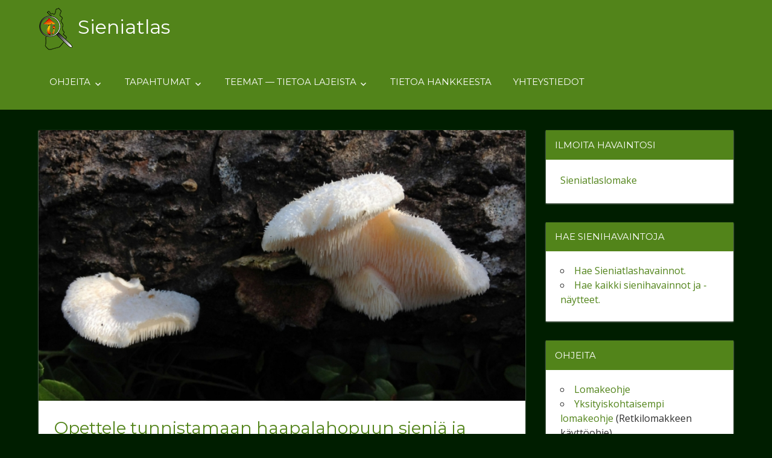

--- FILE ---
content_type: text/html; charset=UTF-8
request_url: https://sieniatlas.fi/index.php/opettele-tunnistamaan-haapalahopuun-sienia/
body_size: 24474
content:
<!DOCTYPE html>
<html lang="fi">

<head>
<meta charset="UTF-8">
<meta name="viewport" content="width=device-width, initial-scale=1">
<link rel="profile" href="http://gmpg.org/xfn/11">
<link rel="pingback" href="https://sieniatlas.fi/xmlrpc.php">

<title>Opettele tunnistamaan haapalahopuun sieniä ja ilmoita havaintosi! &#8211; Sieniatlas</title>
<link rel='dns-prefetch' href='//plausible.io' />
<link rel='dns-prefetch' href='//fonts.googleapis.com' />
<link rel='dns-prefetch' href='//s.w.org' />
<link rel="alternate" type="application/rss+xml" title="Sieniatlas &raquo; syöte" href="https://sieniatlas.fi/index.php/feed/" />
<link rel="alternate" type="application/rss+xml" title="Sieniatlas &raquo; kommenttien syöte" href="https://sieniatlas.fi/index.php/comments/feed/" />
		<script type="text/javascript">
			window._wpemojiSettings = {"baseUrl":"https:\/\/s.w.org\/images\/core\/emoji\/13.0.1\/72x72\/","ext":".png","svgUrl":"https:\/\/s.w.org\/images\/core\/emoji\/13.0.1\/svg\/","svgExt":".svg","source":{"concatemoji":"https:\/\/sieniatlas.fi\/wp-includes\/js\/wp-emoji-release.min.js?ver=5.6.16"}};
			!function(e,a,t){var n,r,o,i=a.createElement("canvas"),p=i.getContext&&i.getContext("2d");function s(e,t){var a=String.fromCharCode;p.clearRect(0,0,i.width,i.height),p.fillText(a.apply(this,e),0,0);e=i.toDataURL();return p.clearRect(0,0,i.width,i.height),p.fillText(a.apply(this,t),0,0),e===i.toDataURL()}function c(e){var t=a.createElement("script");t.src=e,t.defer=t.type="text/javascript",a.getElementsByTagName("head")[0].appendChild(t)}for(o=Array("flag","emoji"),t.supports={everything:!0,everythingExceptFlag:!0},r=0;r<o.length;r++)t.supports[o[r]]=function(e){if(!p||!p.fillText)return!1;switch(p.textBaseline="top",p.font="600 32px Arial",e){case"flag":return s([127987,65039,8205,9895,65039],[127987,65039,8203,9895,65039])?!1:!s([55356,56826,55356,56819],[55356,56826,8203,55356,56819])&&!s([55356,57332,56128,56423,56128,56418,56128,56421,56128,56430,56128,56423,56128,56447],[55356,57332,8203,56128,56423,8203,56128,56418,8203,56128,56421,8203,56128,56430,8203,56128,56423,8203,56128,56447]);case"emoji":return!s([55357,56424,8205,55356,57212],[55357,56424,8203,55356,57212])}return!1}(o[r]),t.supports.everything=t.supports.everything&&t.supports[o[r]],"flag"!==o[r]&&(t.supports.everythingExceptFlag=t.supports.everythingExceptFlag&&t.supports[o[r]]);t.supports.everythingExceptFlag=t.supports.everythingExceptFlag&&!t.supports.flag,t.DOMReady=!1,t.readyCallback=function(){t.DOMReady=!0},t.supports.everything||(n=function(){t.readyCallback()},a.addEventListener?(a.addEventListener("DOMContentLoaded",n,!1),e.addEventListener("load",n,!1)):(e.attachEvent("onload",n),a.attachEvent("onreadystatechange",function(){"complete"===a.readyState&&t.readyCallback()})),(n=t.source||{}).concatemoji?c(n.concatemoji):n.wpemoji&&n.twemoji&&(c(n.twemoji),c(n.wpemoji)))}(window,document,window._wpemojiSettings);
		</script>
		<style type="text/css">
img.wp-smiley,
img.emoji {
	display: inline !important;
	border: none !important;
	box-shadow: none !important;
	height: 1em !important;
	width: 1em !important;
	margin: 0 .07em !important;
	vertical-align: -0.1em !important;
	background: none !important;
	padding: 0 !important;
}
</style>
	<link rel='stylesheet' id='wp-block-library-css'  href='https://sieniatlas.fi/wp-includes/css/dist/block-library/style.min.css?ver=5.6.16' type='text/css' media='all' />
<link rel='stylesheet' id='napoli-stylesheet-css'  href='https://sieniatlas.fi/wp-content/themes/napoli/style.css?ver=1.0.6' type='text/css' media='all' />
<style id='napoli-stylesheet-inline-css' type='text/css'>
.site-description {
	position: absolute;
	clip: rect(1px, 1px, 1px, 1px);
}
</style>
<link rel='stylesheet' id='genericons-css'  href='https://sieniatlas.fi/wp-content/themes/napoli/css/genericons/genericons.css?ver=3.4.1' type='text/css' media='all' />
<link rel='stylesheet' id='napoli-default-fonts-css'  href='//fonts.googleapis.com/css?family=Open+Sans%3A400%2C400italic%2C700%2C700italic%7CMontserrat%3A400%2C400italic%2C700%2C700italic&#038;subset=latin%2Clatin-ext' type='text/css' media='all' />
<link rel='stylesheet' id='napoli-related-posts-css'  href='https://sieniatlas.fi/wp-content/themes/napoli/css/themezee-related-posts.css?ver=20160421' type='text/css' media='all' />
<link rel='stylesheet' id='napoli-slider-css'  href='https://sieniatlas.fi/wp-content/themes/napoli/css/flexslider.css?ver=5.6.16' type='text/css' media='all' />
<script type='text/javascript' data-domain='sieniatlas.fi' data-api='https://plausible.io/api/event' src='https://plausible.io/js/plausible.outbound-links.js?ver=1.3.0' id='plausible'></script>
<script type='text/javascript' id='plausible-analytics-js-after'>
window.plausible = window.plausible || function() { (window.plausible.q = window.plausible.q || []).push(arguments) }
</script>
<!--[if lt IE 9]>
<script type='text/javascript' src='https://sieniatlas.fi/wp-content/themes/napoli/js/html5shiv.min.js?ver=3.7.3' id='html5shiv-js'></script>
<![endif]-->
<script type='text/javascript' src='https://sieniatlas.fi/wp-includes/js/jquery/jquery.min.js?ver=3.5.1' id='jquery-core-js'></script>
<script type='text/javascript' src='https://sieniatlas.fi/wp-includes/js/jquery/jquery-migrate.min.js?ver=3.3.2' id='jquery-migrate-js'></script>
<script type='text/javascript' src='https://sieniatlas.fi/wp-content/themes/napoli/js/navigation.js?ver=20170105' id='napoli-jquery-navigation-js'></script>
<script type='text/javascript' src='https://sieniatlas.fi/wp-content/themes/napoli/js/jquery.flexslider-min.js?ver=2.6.0' id='jquery-flexslider-js'></script>
<script type='text/javascript' id='napoli-slider-js-extra'>
/* <![CDATA[ */
var napoli_slider_params = {"animation":"slide","speed":"7000"};
/* ]]> */
</script>
<script type='text/javascript' src='https://sieniatlas.fi/wp-content/themes/napoli/js/slider.js?ver=5.6.16' id='napoli-slider-js'></script>
<link rel="https://api.w.org/" href="https://sieniatlas.fi/index.php/wp-json/" /><link rel="alternate" type="application/json" href="https://sieniatlas.fi/index.php/wp-json/wp/v2/posts/1114" /><link rel="EditURI" type="application/rsd+xml" title="RSD" href="https://sieniatlas.fi/xmlrpc.php?rsd" />
<link rel="wlwmanifest" type="application/wlwmanifest+xml" href="https://sieniatlas.fi/wp-includes/wlwmanifest.xml" /> 
<meta name="generator" content="WordPress 5.6.16" />
<link rel="canonical" href="https://sieniatlas.fi/index.php/opettele-tunnistamaan-haapalahopuun-sienia/" />
<link rel='shortlink' href='https://sieniatlas.fi/?p=1114' />
<link rel="alternate" type="application/json+oembed" href="https://sieniatlas.fi/index.php/wp-json/oembed/1.0/embed?url=https%3A%2F%2Fsieniatlas.fi%2Findex.php%2Fopettele-tunnistamaan-haapalahopuun-sienia%2F" />
<link rel="alternate" type="text/xml+oembed" href="https://sieniatlas.fi/index.php/wp-json/oembed/1.0/embed?url=https%3A%2F%2Fsieniatlas.fi%2Findex.php%2Fopettele-tunnistamaan-haapalahopuun-sienia%2F&#038;format=xml" />
<style type="text/css" id="custom-background-css">
body.custom-background { background-color: #001e00; }
</style>
	<link rel="icon" href="https://sieniatlas.fi/wp-content/uploads/2017/02/cropped-Hygrocybe-insipida_KEKKI_1920-1-32x32.jpg" sizes="32x32" />
<link rel="icon" href="https://sieniatlas.fi/wp-content/uploads/2017/02/cropped-Hygrocybe-insipida_KEKKI_1920-1-192x192.jpg" sizes="192x192" />
<link rel="apple-touch-icon" href="https://sieniatlas.fi/wp-content/uploads/2017/02/cropped-Hygrocybe-insipida_KEKKI_1920-1-180x180.jpg" />
<meta name="msapplication-TileImage" content="https://sieniatlas.fi/wp-content/uploads/2017/02/cropped-Hygrocybe-insipida_KEKKI_1920-1-270x270.jpg" />
		<style type="text/css" id="wp-custom-css">
			/*
Voit kirjoittaa oman CSS-koodisi tähän.

Napsauta ohjepainiketta yllä saadaksesi lisätietoja.

Värejä:
logo-oranssi: e15a02
vihreä: 52841a


*/

.site-header,
.widget-title,
button,
.comments-header,
.comment-reply-title
{
background-color: #52841a;
}

.entry-title a:link,
.entry-title a:visited,
.page-title a:link,
.page-title a:visited,
.page-title,
.entry-title
{
color: #52841a;
}

a:link, a:visited {
	color: #52841a;
}

#footer
{
display: none;
}

/* Date etc on sticky posts is irrelevant */
.sticky .entry-meta
{
display: none;	
}

#logo {
	background-image: url("/wp-content/uploads/2017/02/sieniatlas.png");
	background-repeat: no-repeat;
	height: 70px;
margin: 13px 20px 7px 0;
}
#logo .site-title {
	margin-left: 65px;
}

@media only screen and (max-width: 60em) {
#logo {
	background-image: none;
}

}

		</style>
		</head>

<body class="post-template-default single single-post postid-1114 single-format-standard custom-background post-layout-two-columns post-layout-columns">

	<div id="page" class="hfeed site">

		<a class="skip-link screen-reader-text" href="#content">Skip to content</a>

		<header id="masthead" class="site-header clearfix" role="banner">

			<div class="header-main container clearfix">

				
				<div id="logo" class="site-branding clearfix">

										
			<p class="site-title"><a href="https://sieniatlas.fi/" rel="home">Sieniatlas</a></p>

							
			<p class="site-description">Sieniatlas.fi kokoaa sienihavaintoja ja sienitietoa yhteen</p>

		
				</div><!-- .site-branding -->

				<nav id="main-navigation" class="primary-navigation navigation clearfix" role="navigation">

					<div class="main-navigation-menu-wrap">
					<ul id="menu-top-navi" class="main-navigation-menu"><li id="menu-item-33" class="menu-item menu-item-type-post_type menu-item-object-page menu-item-has-children menu-item-33"><a href="https://sieniatlas.fi/index.php/ohjeita/">Ohjeita</a>
<ul class="sub-menu">
	<li id="menu-item-1422" class="menu-item menu-item-type-post_type menu-item-object-page menu-item-1422"><a href="https://sieniatlas.fi/index.php/etikettipohja/">Etikettipohja</a></li>
	<li id="menu-item-258" class="menu-item menu-item-type-post_type menu-item-object-page menu-item-258"><a href="https://sieniatlas.fi/index.php/lomakeohje/">Lomakeohje</a></li>
	<li id="menu-item-227" class="menu-item menu-item-type-post_type menu-item-object-page menu-item-227"><a href="https://sieniatlas.fi/index.php/sienten-valokuvaaminen-ja-tuntomerkit/">Valokuvaaminen ja tuntomerkit</a></li>
	<li id="menu-item-228" class="menu-item menu-item-type-post_type menu-item-object-page menu-item-228"><a href="https://sieniatlas.fi/index.php/kasvupaikkatiedon-kirjaaminen/">Kasvupaikkatiedon kirjaaminen</a></li>
	<li id="menu-item-205" class="menu-item menu-item-type-post_type menu-item-object-page menu-item-has-children menu-item-205"><a href="https://sieniatlas.fi/index.php/sieninaytteen-keraaminen-ja-tallentaminen/">Näytteen kerääminen</a>
	<ul class="sub-menu">
		<li id="menu-item-237" class="menu-item menu-item-type-post_type menu-item-object-page menu-item-237"><a href="https://sieniatlas.fi/index.php/helttasienen-tai-muun-pehmean-sienen-keraaminen-ja-kuivaaminen-naytteeksi/">Helttasieninäyte</a></li>
		<li id="menu-item-238" class="menu-item menu-item-type-post_type menu-item-object-page menu-item-238"><a href="https://sieniatlas.fi/index.php/kaavakkaan-keraaminen-ja-kuivaaminen-naytteeksi/">Kääväkäsnäyte</a></li>
		<li id="menu-item-1532" class="menu-item menu-item-type-post_type menu-item-object-page menu-item-1532"><a href="https://sieniatlas.fi/index.php/sieninaytteen-nahistus-ja-prassays/">Sieninäytteen nahistus ja prässäys</a></li>
	</ul>
</li>
</ul>
</li>
<li id="menu-item-32" class="menu-item menu-item-type-post_type menu-item-object-page menu-item-has-children menu-item-32"><a href="https://sieniatlas.fi/index.php/ajankohtaista/">Tapahtumat</a>
<ul class="sub-menu">
	<li id="menu-item-3672" class="menu-item menu-item-type-post_type menu-item-object-page menu-item-3672"><a href="https://sieniatlas.fi/index.php/sieniatlastapahtumia-2021/">2021</a></li>
	<li id="menu-item-1488" class="menu-item menu-item-type-post_type menu-item-object-page menu-item-1488"><a href="https://sieniatlas.fi/index.php/sieniatlastapahtumia-2020/">2020</a></li>
	<li id="menu-item-772" class="menu-item menu-item-type-post_type menu-item-object-page menu-item-772"><a href="https://sieniatlas.fi/index.php/sieniatlastapahtumia-2019/">2019</a></li>
	<li id="menu-item-528" class="menu-item menu-item-type-post_type menu-item-object-page menu-item-528"><a href="https://sieniatlas.fi/index.php/sieniatlastapahtumia-2018/">2018</a></li>
	<li id="menu-item-337" class="menu-item menu-item-type-post_type menu-item-object-page menu-item-337"><a href="https://sieniatlas.fi/index.php/sieniatlastapahtumat-syksy-2017/">2017</a></li>
</ul>
</li>
<li id="menu-item-2096" class="menu-item menu-item-type-post_type menu-item-object-page menu-item-has-children menu-item-2096"><a href="https://sieniatlas.fi/index.php/teemat/">Teemat &#8212; tietoa lajeista</a>
<ul class="sub-menu">
	<li id="menu-item-3808" class="menu-item menu-item-type-post_type menu-item-object-page menu-item-3808"><a href="https://sieniatlas.fi/index.php/lampaankaavat-albatrellus/">Lampaankäävät  – Albatrellus</a></li>
	<li id="menu-item-3375" class="menu-item menu-item-type-post_type menu-item-object-page menu-item-3375"><a href="https://sieniatlas.fi/index.php/karpassienet-amanita/">Kärpässienet – Amanita</a></li>
	<li id="menu-item-1680" class="menu-item menu-item-type-post_type menu-item-object-page menu-item-1680"><a href="https://sieniatlas.fi/index.php/tymposet-hebeloma/">Tympöset – Hebeloma</a></li>
	<li id="menu-item-697" class="menu-item menu-item-type-post_type menu-item-object-page menu-item-697"><a href="https://sieniatlas.fi/index.php/mantymetsien-sienilajisto/">Mäntymetsien sienilajisto</a></li>
	<li id="menu-item-1382" class="menu-item menu-item-type-post_type menu-item-object-page menu-item-1382"><a href="https://sieniatlas.fi/index.php/haapalahopuun-sienilajisto/">Haapalahopuun sienilajisto</a></li>
	<li id="menu-item-382" class="menu-item menu-item-type-post_type menu-item-object-page menu-item-382"><a href="https://sieniatlas.fi/index.php/ukonsienet-suku-macrolepiota/">Ukonsienet</a></li>
	<li id="menu-item-383" class="menu-item menu-item-type-post_type menu-item-object-page menu-item-383"><a href="https://sieniatlas.fi/index.php/akansienet-suku-chlorophyllum/">Akansienet</a></li>
	<li id="menu-item-503" class="menu-item menu-item-type-post_type menu-item-object-page menu-item-503"><a href="https://sieniatlas.fi/index.php/pikku-ukonsienet-lepiota/">Pikku-ukonsienet</a></li>
</ul>
</li>
<li id="menu-item-34" class="menu-item menu-item-type-post_type menu-item-object-page menu-item-34"><a href="https://sieniatlas.fi/index.php/tietoa-hankkeesta/">Tietoa hankkeesta</a></li>
<li id="menu-item-31" class="menu-item menu-item-type-post_type menu-item-object-page menu-item-31"><a href="https://sieniatlas.fi/index.php/yhteystiedot/">Yhteystiedot</a></li>
</ul>					</div>

				</nav><!-- #main-navigation -->

			</div><!-- .header-main -->

			
		</header><!-- #masthead -->

		
		
		<div id="content" class="site-content container clearfix">

	<section id="primary" class="content-single content-area">
		<main id="main" class="site-main" role="main">

		
<article id="post-1114" class="post-1114 post type-post status-publish format-standard has-post-thumbnail hentry category-uncategorized">

	<img width="900" height="500" src="https://sieniatlas.fi/wp-content/uploads/2019/09/Creolophus-cirrhatus-1920-IMG_1673_900-500www.jpg" class="attachment-post-thumbnail size-post-thumbnail wp-post-image" alt="" loading="lazy" srcset="https://sieniatlas.fi/wp-content/uploads/2019/09/Creolophus-cirrhatus-1920-IMG_1673_900-500www.jpg 900w, https://sieniatlas.fi/wp-content/uploads/2019/09/Creolophus-cirrhatus-1920-IMG_1673_900-500www-300x167.jpg 300w, https://sieniatlas.fi/wp-content/uploads/2019/09/Creolophus-cirrhatus-1920-IMG_1673_900-500www-768x427.jpg 768w, https://sieniatlas.fi/wp-content/uploads/2019/09/Creolophus-cirrhatus-1920-IMG_1673_900-500www-360x200.jpg 360w, https://sieniatlas.fi/wp-content/uploads/2019/09/Creolophus-cirrhatus-1920-IMG_1673_900-500www-450x250.jpg 450w" sizes="(max-width: 900px) 100vw, 900px" />
	<div class="post-content clearfix">

		<header class="entry-header">

			<h1 class="entry-title">Opettele tunnistamaan haapalahopuun sieniä ja ilmoita havaintosi!</h1>
		</header><!-- .entry-header -->

		<div class="entry-content clearfix">

			<p>Sieniatlas-kansalaistiede&#173;hanke kannustaa jättämään havaintoja haapalaho&#173;puulla kasvavista sieni&#173;lajeista. Esittelemme tässä haavalla kasvavia sienilajeja ja -ryhmiä: kääpiä, orvakoita, helttasieniä, haarakkaita ja kotelosieniä. Havainnot muillakin puulajeilla kasvavista sienistä ovat toki tarpeen!</p>
<p>Laho&#173;puiden sieni&#173;lajisto on hyvin moni&#173;muotoinen. Haapa&#173;lahopuu on sienille tärkeä kasvualusta ja ravinnon lähde. Elävät haavat ovat kuitenkin yhtälailla tärkeitä: ilman lahopuun jatkumoa siitä riippuvaista lajistoa voi uhata häviäminen.</p>
<p>Muista ottaa sieni&#173;havainnosta valokuva kasvupaikalla ja liittää kuva mukaan havainto&#173;lomakkeelle. Näin asiantuntijat voivat varmistaa havainnon. Tieto varmistuksesta välittyy myös havainnoijalle.</p>
<p><a href="http://sieniatlas.fi/index.php/haapalahopuun-sienilajisto/">Tutustu lajeihin</a> ja ilmoita havaintosi! </p>
<p>Tutustu myös video-ohjeisiin!</p>
<p><center><br />
V<smacap>IDEO-OHJE: KÄÄVÄKÄSHAVAINTO JA NÄYTTEEN KERÄÄMINEN</smacap></p>

<!-- iframe plugin v.4.5 wordpress.org/plugins/iframe/ -->
<iframe width="700" height="400" src="https://www.youtube.com/embed/lEiD1Iu5hnM" frameborder="0" allow="accelerometer; autoplay; encrypted-media; gyroscope; picture-in-picture" 0="allowfullscreen" scrolling="yes" class="iframe-class"></iframe>

<p>V<smacap>IDEO-OHJE: HELTTASIENIHAVAINTO JA NÄYTTEEN KERÄÄMINEN</smacap></p>

<!-- iframe plugin v.4.5 wordpress.org/plugins/iframe/ -->
<iframe width="700" height="400" src="https://www.youtube.com/embed/-op-wbXCcYg" frameborder="0" allow="accelerometer; autoplay; encrypted-media; gyroscope; picture-in-picture" 0="allowfullscreen" scrolling="yes" class="iframe-class"></iframe>

<p></center></p>
<p>Kuva: Teppo Helo</p>

			
		</div><!-- .entry-content -->

		<footer class="entry-footer">

			
		</footer><!-- .entry-footer -->

	</div>

	
	<nav class="navigation post-navigation" role="navigation" aria-label="Artikkelit">
		<h2 class="screen-reader-text">Artikkelien selaus</h2>
		<div class="nav-links"><div class="nav-previous"><a href="https://sieniatlas.fi/index.php/etsintakuulutus-koralliorakas/" rel="prev"><span class="nav-link-text">Edellinen</span><h3 class="entry-title">Etsintäkuulutus &#8211; koralliorakas</h3></a></div><div class="nav-next"><a href="https://sieniatlas.fi/index.php/sieniatlasretki-jyvaskylassa/" rel="next"><span class="nav-link-text">Seuraava</span><h3 class="entry-title">Sieniatlasretki Jyväskylässä</h3></a></div></div>
	</nav>
	<div class="entry-meta"><span class="meta-date"><a href="https://sieniatlas.fi/index.php/opettele-tunnistamaan-haapalahopuun-sienia/" title="12:01" rel="bookmark"><time class="entry-date published updated" datetime="2019-09-05T12:01:15-02:00">5.9.2019</time></a></span><span class="meta-author"> <span class="author vcard"><a class="url fn n" href="https://sieniatlas.fi/index.php/author/toivonen/" title="View all posts by Mika Toivonen" rel="author">Mika Toivonen</a></span></span><span class="meta-category"> <a href="https://sieniatlas.fi/index.php/category/uncategorized/" rel="category tag">Uncategorized</a></span><span class="meta-comments"> <span>Kommentit pois päältä<span class="screen-reader-text"> artikkelissa Opettele tunnistamaan haapalahopuun sieniä ja ilmoita havaintosi!</span></span></span></div>
</article>

		</main><!-- #main -->
	</section><!-- #primary -->

	
	<section id="secondary" class="sidebar widget-area clearfix" role="complementary">

		<div class="widget-wrap"><aside id="text-5" class="widget widget_text clearfix"><div class="widget-header"><h3 class="widget-title">Ilmoita havaintosi</h3></div>			<div class="textwidget"><a href="https://laji.fi/theme/sieniatlas/form" target="_blank" rel="noopener">Sieniatlaslomake</a>
</div>
		</aside></div><div class="widget-wrap"><aside id="text-4" class="widget widget_text clearfix"><div class="widget-header"><h3 class="widget-title">Hae sienihavaintoja</h3></div>			<div class="textwidget"><ul style="list-style-type: circle;">
<li>
<a href="https://laji.fi/observation/map?collectionId=HR.2129" target="_blank" rel="noopener">Hae Sieniatlashavainnot.</a>
</li>
<li>
<a href="https://laji.fi/observation/map?informalTaxonGroupId=MVL.233">Hae kaikki sienihavainnot ja -näytteet.</a>
</li>
</ul></div>
		</aside></div><div class="widget-wrap"><aside id="text-8" class="widget widget_text clearfix"><div class="widget-header"><h3 class="widget-title">Ohjeita</h3></div>			<div class="textwidget"><ul style="list-style-type: circle;">
<li>
<a href="/index.php/lomakeohje/
">Lomakeohje</a>
</li>
<li>
<a href="https://laji.fi/about/1107" target="_blank" rel="noopener">Yksityiskohtaisempi lomakeohje</a> (Retkilomakkeen käyttöohje)
</li>
<li>
<a href="/index.php/sienten-valokuvaaminen-ja-tuntomerkit/
">Sienten valokuvaaminen ja tuntomerkit</a>
</li>
<li>
<a href="/index.php/kasvupaikkatiedon-kirjaaminen/
">Kasvupaikkatiedon kirjaaminen</a>
</li>
</ul>
</div>
		</aside></div><div class="widget-wrap"><aside id="text-7" class="widget widget_text clearfix"><div class="widget-header"><h3 class="widget-title">LAJI.FI-foorumi</h3></div>			<div class="textwidget"><a href="http://foorumi.laji.fi" target="_blank" rel="noopener">LAJI.FI-foorumi. </a></div>
		</aside></div>
		<div class="widget-wrap"><aside id="recent-posts-3" class="widget widget_recent_entries clearfix">
		<div class="widget-header"><h3 class="widget-title">Ajankohtaista</h3></div>
		<ul>
											<li>
					<a href="https://sieniatlas.fi/index.php/etsintakuulutus-lehtojen-ja-kuusikoiden-sienilajeja/">Etsintäkuulutus &#8211; lehtojen ja kuusikoiden sienilajeja</a>
											<span class="post-date">21.8.2021</span>
									</li>
											<li>
					<a href="https://sieniatlas.fi/index.php/etsintakuulutus-vuohenkaapa/">Etsintäkuulutus &#8211; vuohenkääpä!</a>
											<span class="post-date">23.7.2021</span>
									</li>
											<li>
					<a href="https://sieniatlas.fi/index.php/tervetuloa-sieniatlasleirille-muurlaan-1-3-10-2021/">Tervetuloa sieniatlasleirille Muurlaan 1-3.10.2021</a>
											<span class="post-date">8.7.2021</span>
									</li>
											<li>
					<a href="https://sieniatlas.fi/index.php/tervetuloa-sieniatlasleirille-tervolaan-9-12-9-2021/">Tervetuloa Sieniatlasleirille Tervolaan 9-12.9.2021</a>
											<span class="post-date">8.7.2021</span>
									</li>
											<li>
					<a href="https://sieniatlas.fi/index.php/sekvenssioppia-sieniatlasaktiiveille/">Sekvenssioppia sieniatlasaktiiveille!</a>
											<span class="post-date">2.6.2021</span>
									</li>
					</ul>

		</aside></div><div class="widget-wrap"><aside id="meta-3" class="widget widget_meta clearfix"><div class="widget-header"><h3 class="widget-title">Meta</h3></div>
		<ul>
						<li><a href="https://sieniatlas.fi/wp-login.php">Kirjaudu sisään</a></li>
			<li><a href="https://sieniatlas.fi/index.php/feed/">Sisältösyöte</a></li>
			<li><a href="https://sieniatlas.fi/index.php/comments/feed/">Kommenttisyöte</a></li>

			<li><a href="https://fi.wordpress.org/">WordPress.org</a></li>
		</ul>

		</aside></div>
	</section><!-- #secondary -->



	</div><!-- #content -->

	
	<div id="footer" class="footer-wrap">

		<footer id="colophon" class="site-footer container clearfix" role="contentinfo">

			
			<div id="footer-text" class="site-info">
				
	<span class="credit-link">
		Powered by <a href="http://wordpress.org" title="WordPress">WordPress</a> and <a href="https://themezee.com/themes/napoli/" title="Napoli WordPress Theme">Napoli</a>.	</span>

				</div><!-- .site-info -->

		</footer><!-- #colophon -->

	</div>

</div><!-- #page -->

<script type='text/javascript' src='https://sieniatlas.fi/wp-includes/js/wp-embed.min.js?ver=5.6.16' id='wp-embed-js'></script>

</body>
</html>


--- FILE ---
content_type: text/css
request_url: https://sieniatlas.fi/wp-content/themes/napoli/css/flexslider.css?ver=5.6.16
body_size: 5432
content:
/*
 * jQuery FlexSlider v2.5.0
 * http://www.woothemes.com/flexslider/
 *
 * Copyright 2012 WooThemes
 * Free to use under the GPLv2 and later license.
 * http://www.gnu.org/licenses/gpl-2.0.html
 *
 * Contributing author: Tyler Smith (@mbmufffin)
 *
 * @package Napoli
 */

/* ====================================================================================================================
 * RESETS
 * ====================================================================================================================*/
.zeeflex-container a:hover,
.zeeflex-slider a:hover,
.zeeflex-container a:focus,
.zeeflex-slider a:focus {
	outline: none;
}
.zeeslides,
.zeeslides > li,
.zeeflex-control-nav,
.zeeflex-direction-nav {
	margin: 0;
	padding: 0;
	list-style: none;
}
.zeeflex-pauseplay span {
	text-transform: capitalize;
}

/* ====================================================================================================================
 * BASE STYLES
 * ====================================================================================================================*/
.zeeflexslider {
	margin: 0;
	padding: 0;
}
.zeeflexslider .zeeslides > li {
	display: none;
	-webkit-backface-visibility: hidden;
}
.zeeflexslider .zeeslides img {
	display: block;
	width: 100%;
}
.zeeflexslider .zeeslides:after {
	display: block;
	visibility: hidden;
	clear: both;
	height: 0;
	content: "\0020";
	line-height: 0;
}
html[xmlns] .zeeflexslider .zeeslides {
	display: block;
}
* html .zeeflexslider .zeeslides {
	height: 1%;
}
.no-js .zeeflexslider .zeeslides > li:first-child {
	display: block;
}

/* ====================================================================================================================
 * Napoli Slider Theme
 * ====================================================================================================================*/

.post-slider-wrap {
	position: relative;
	overflow: hidden;
	margin: 0 0 2em 0;
	background: #fff;
	box-shadow: 0 1px 2px #bbb;
}

.post-slider, .zeeflexslider .zeeslides {
	zoom: 1;
}

.post-slider .zeeslide {
	position: relative;
}

.zeeflex-viewport {
	max-height: 2000px;
	-webkit-transition: all 1s ease;
	transition: all 1s ease;
}

.post-slider .zeeslide .type-post {
	display: -webkit-box;
	display: -ms-flexbox;
	display: flex;
	margin: 0;
	background: none;
	box-shadow: none;
}

.post-slider .zeeslide .type-post .slide-image {
	margin: 0;
	padding: 0;
	max-width: 900px;
	max-height: 500px;
	width: 67%;
	height: auto;
	vertical-align: top;
}

.post-slider .zeeslide .type-post .slide-content {
	display: -webkit-box;
	display: -ms-flexbox;
	display: flex;
	-ms-flex-direction: column;
	flex-direction: column;
	box-sizing: border-box;
	margin: 0;
	padding: 0;
	width: 33%;
	-webkit-box-orient: vertical;
	-webkit-box-direction: normal;
}

.post-slider .zeeslide .slide-content .post-content {
	flex-grow: 1;
	-webkit-box-flex: 1;
	-ms-flex-positive: 1;
}

@media only screen and (min-width: 60.001em) {
	.post-slider .zeeslide .slide-content .post-content .entry-title {
		font-size: 20px;
		font-size: 1.25rem;
	}

	.post-slider .zeeslide .slide-content .post-content .entry-content {
		font-size: 16px;
		font-size: 1rem;
	}

}

.post-slider-controls {
	clear: left;
}

/* Direction Nav */
.post-slider-controls .zeeflex-direction-nav {
	position: absolute;
	top: 1em;
	left: 1em;
	*height: 0;
}

.post-slider-controls .zeeflex-direction-nav a {
	position: absolute;
	z-index: 10;
	display: block;
	margin: 0;
	width: 40px;
	height: 40px;
	background: #fff;
	color: #444;
	text-align: left;
	font-size: 0;
	cursor: pointer;
}

.post-slider-controls .zeeflex-direction-nav a:hover {
	background: #ee4455;
	color: #fff;
	text-decoration: none;
}

.post-slider-controls .zeeflex-direction-nav a:before {
	display: inline-block;
	color: #444;
	vertical-align: text-bottom;
	text-decoration: inherit;
	font: normal 28px/1 Genericons;
	-webkit-font-smoothing: antialiased;
}

.post-slider-controls .zeeflex-direction-nav a:hover:before {
	color: #fff;
}

.post-slider-controls .zeeflex-direction-nav a.zeeflex-next:before {
	margin: 0.25em;
	content: '\f431';
	-webkit-transform:rotate(270deg);
	-moz-transform:rotate(270deg);
	-o-transform:rotate(270deg);
	-ms-transform:rotate(270deg);
}

.post-slider-controls .zeeflex-direction-nav a.zeeflex-prev:before {
	margin: 0.3em;
	content: '\f431';
	-webkit-transform:rotate(90deg);
	-moz-transform:rotate(90deg);
	-o-transform:rotate(90deg);
	-ms-transform:rotate(90deg);
}

.post-slider-controls .zeeflex-direction-nav .zeeflex-next {
	left: 45px;
}


/*--------------------------------------------------------------
# Media Queries
--------------------------------------------------------------*/

@media only screen and (max-width: 75em) {
	.post-slider-wrap {
		margin-bottom: 1.5em;
	}
}

@media only screen and (max-width: 60em) {
	.post-slider .zeeslide .type-post {
		display: block;
	}

	.post-slider .zeeslide .type-post .slide-image {
		width: 100%;
	}

	.post-slider .zeeslide .type-post .slide-content {
		width: 100%;
		box-shadow: none;
	}

}

@media only screen and (max-width: 55em) {



}

@media only screen and (max-width: 25em) {



}


--- FILE ---
content_type: application/javascript
request_url: https://sieniatlas.fi/wp-content/themes/napoli/js/slider.js?ver=5.6.16
body_size: 522
content:
/**
 * Flexslider Setup
 *
 * Adds the Flexslider Plugin for the Featured Post Slideshow
 *
 * @package Napoli
 */

jQuery( document ).ready(function($) {

	/* Add flexslider to #post-slider div */
	$( "#post-slider" ).flexslider({
		animation: napoli_slider_params.animation,
		slideshowSpeed: napoli_slider_params.speed,
		namespace: "zeeflex-",
		selector: ".zeeslides > li",
		smoothHeight: true,
		pauseOnHover: true,
		controlNav: false,
		controlsContainer: ".post-slider-controls"
	});

});
